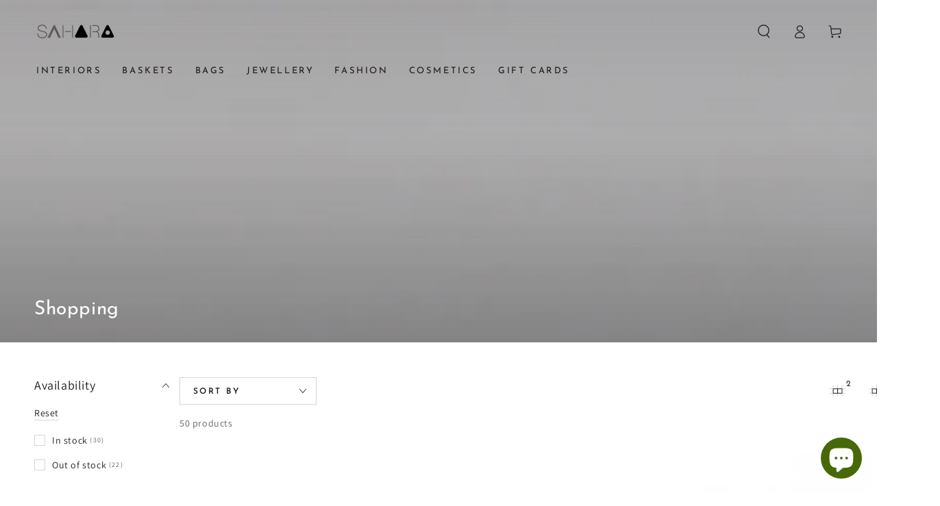

--- FILE ---
content_type: text/css
request_url: https://www.sahara.ie/cdn/shop/t/15/assets/component-transparent-header.css?v=115138296477344592711676215181
body_size: 317
content:
#shopify-section-header.shopify-section-header-sticky{position:fixed!important;width:100%}#shopify-section-header:not(.shopify-section-header-sticky){position:absolute!important;width:100%}.no-js #shopify-section-header:not(.shopify-section-header-sticky){position:relative!important}#shopify-section-header:not(.shopify-section-header-sticky) .header-transparent{box-shadow:none}#shopify-section-header:not(.shopify-section-header-sticky) .header-transparent.header-transparent--border-bottom{box-shadow:0 .1rem rgba(var(--color-header-transparent),.7)}.menu-drawer--open #shopify-section-header:not(.shopify-section-header-sticky) .header-transparent .header:before,.menu-drawer--opening #shopify-section-header:not(.shopify-section-header-sticky) .header-transparent .header:before,.menu-drawer--closing #shopify-section-header:not(.shopify-section-header-sticky) .header-transparent .header:before{transform:translateY(0)}#shopify-section-header:not(.shopify-section-header-sticky) .header-transparent .header__menu-item--top,#shopify-section-header:not(.shopify-section-header-sticky) .header-transparent .header__icon,#shopify-section-header:not(.shopify-section-header-sticky) .header-transparent .header__heading-link .h2{color:rgb(var(--color-header-transparent))}#shopify-section-header:not(.shopify-section-header-sticky) .header-transparent .header__menu-item--top{--color-header-border: var(--color-header-transparent)}#shopify-section-header:not(.shopify-section-header-sticky) .header-transparent .header__menu-item--topitem:focus{color:rgba(var(--color-header-transparent),.7)}.menu-drawer--open #shopify-section-header:not(.shopify-section-header-sticky) .header-transparent .header__menu-item--top,.menu-drawer--opening #shopify-section-header:not(.shopify-section-header-sticky) .header-transparent .header__menu-item--top,.menu-drawer--closing #shopify-section-header:not(.shopify-section-header-sticky) .header-transparent .header__menu-item--top,.menu-drawer--open #shopify-section-header:not(.shopify-section-header-sticky) .header-transparent .header__icon,.menu-drawer--opening #shopify-section-header:not(.shopify-section-header-sticky) .header-transparent .header__icon,.menu-drawer--closing #shopify-section-header:not(.shopify-section-header-sticky) .header-transparent .header__icon{color:rgb(var(--color-header-foreground))}.menu-drawer--open #shopify-section-header:not(.shopify-section-header-sticky) .header-transparent .header__menu-item--top:focus,.menu-drawer--opening #shopify-section-header:not(.shopify-section-header-sticky) .header-transparent .header__menu-item--top:focus,.menu-drawer--closing #shopify-section-header:not(.shopify-section-header-sticky) .header-transparent .header__menu-item--top:focus{color:rgba(var(--color-header-foreground),.7)}.menu-drawer--open #shopify-section-header:not(.shopify-section-header-sticky) .header-transparent .header__menu-item--top,.menu-drawer--opening #shopify-section-header:not(.shopify-section-header-sticky) .header-transparent .header__menu-item--top,.menu-drawer--closing #shopify-section-header:not(.shopify-section-header-sticky) .header-transparent .header__menu-item--top{--color-header-border: var(--color-border)}#shopify-section-header:not(.shopify-section-header-sticky) .header-transparent .header__heading-logo.normal,.menu-drawer--open #shopify-section-header:not(.shopify-section-header-sticky) .header-transparent .header__heading-logo.inverse,.menu-drawer--opening #shopify-section-header:not(.shopify-section-header-sticky) .header-transparent .header__heading-logo.inverse,.menu-drawer--closing #shopify-section-header:not(.shopify-section-header-sticky) .header-transparent .header__heading-logo.inverse{opacity:0}#shopify-section-header:not(.shopify-section-header-sticky) .header-transparent .header__heading-logo.inverse,.menu-drawer--open #shopify-section-header:not(.shopify-section-header-sticky) .header-transparent .header__heading-logo.normal,.menu-drawer--opening #shopify-section-header:not(.shopify-section-header-sticky) .header-transparent .header__heading-logo.normal,.menu-drawer--closing #shopify-section-header:not(.shopify-section-header-sticky) .header-transparent .header__heading-logo.normal{opacity:1}#MainContent .collection-hero--contrast .collection-hero__image-container:before{content:"";position:absolute;top:0;right:0;bottom:0;left:0;z-index:1;background-image:linear-gradient(to top,transparent 0%,rgba(54,54,54,.2) 60%,rgba(4,4,4,.32) 100%)}@media screen and (min-width: 750px){#shopify-section-header.is-hover:not(.shopify-section-header-sticky) .header-transparent .header:before,#shopify-section-header:not(.shopify-section-header-sticky).is-active .header-transparent .header:before,.menu-mobile--open #shopify-section-header:not(.shopify-section-header-sticky) .header-transparent .header:before,.menu-mobile--opening #shopify-section-header:not(.shopify-section-header-sticky) .header-transparent .header:before,.mini-cart--open #shopify-section-header:not(.shopify-section-header-sticky) .header-transparent .header:before,.mini-cart--opening #shopify-section-header:not(.shopify-section-header-sticky) .header-transparent .header:before,.localization--open #shopify-section-header:not(.shopify-section-header-sticky) .header-transparent .header:before{transform:translateY(0)}#shopify-section-header:not(.shopify-section-header-sticky) .header-transparent .header__menu-item--top:hover{color:rgba(var(--color-header-transparent),.7)}#shopify-section-header.is-hover:not(.shopify-section-header-sticky) .header-transparent .header__heading-link .h2,#shopify-section-header:not(.shopify-section-header-sticky).is-active .header-transparent .header__heading-link .h2{color:rgb(var(--color-heading))}#shopify-section-header.is-hover:not(.shopify-section-header-sticky) .header-transparent .header__menu-item--top,#shopify-section-header.is-hover:not(.shopify-section-header-sticky) .header-transparent .header__icon,#shopify-section-header:not(.shopify-section-header-sticky).is-active .header-transparent .header__menu-item--top,#shopify-section-header:not(.shopify-section-header-sticky).is-active .header-transparent .header__icon,.mini-cart--open #shopify-section-header:not(.shopify-section-header-sticky) .header-transparent .header__menu-item--top,.mini-cart--opening #shopify-section-header:not(.shopify-section-header-sticky) .header-transparent .header__menu-item--top,.mini-cart--open #shopify-section-header:not(.shopify-section-header-sticky) .header-transparent .header__icon,.mini-cart--opening #shopify-section-header:not(.shopify-section-header-sticky) .header-transparent .header__icon,.menu-mobile--open #shopify-section-header:not(.shopify-section-header-sticky) .header-transparent .header__menu-item--top,.menu-mobile--opening #shopify-section-header:not(.shopify-section-header-sticky) .header-transparent .header__menu-item--top,.menu-mobile--open #shopify-section-header:not(.shopify-section-header-sticky) .header-transparent .header__icon,.menu-mobile--opening #shopify-section-header:not(.shopify-section-header-sticky) .header-transparent .header__icon,.localization--open #shopify-section-header:not(.shopify-section-header-sticky) .header-transparent .header__menu-item--top,.localization--open #shopify-section-header:not(.shopify-section-header-sticky) .header-transparent .header__icon{color:rgb(var(--color-header-foreground))}#shopify-section-header.is-hover:not(.shopify-section-header-sticky) .header-transparent .header__menu-item--top:focus,#shopify-section-header:not(.shopify-section-header-sticky).is-active .header-transparent .header__menu-item--top:focus,#shopify-section-header.is-hover:not(.shopify-section-header-sticky) .header-transparent .header__menu-item--top:hover,#shopify-section-header:not(.shopify-section-header-sticky).is-active .header-transparent .header__menu-item--top:hover,.menu-drawer--open #shopify-section-header:not(.shopify-section-header-sticky) .header-transparent .header__menu-item--top:hover,.menu-drawer--opening #shopify-section-header:not(.shopify-section-header-sticky) .header-transparent .header__menu-item--top:hover,.menu-mobile--open #shopify-section-header:not(.shopify-section-header-sticky) .header-transparent .header__menu-item--top:hover,.menu-mobile--opening #shopify-section-header:not(.shopify-section-header-sticky) .header-transparent .header__menu-item--top:hover,.menu-mobile--open #shopify-section-header:not(.shopify-section-header-sticky) .header-transparent .header__menu-item--top:focus,.menu-mobile--opening #shopify-section-header:not(.shopify-section-header-sticky) .header-transparent .header__menu-item--top:focus .localization--open #shopify-section-header:not(.shopify-section-header-sticky) .header-transparent .header__menu-item--top:hover,.localization--open #shopify-section-header:not(.shopify-section-header-sticky) .header-transparent .header__menu-item--top:focus{color:rgba(var(--color-header-foreground),.7)}#shopify-section-header.is-hover:not(.shopify-section-header-sticky) .header-transparent .header__menu-item--top,#shopify-section-header:not(.shopify-section-header-sticky).is-active .header-transparent .header__menu-item--top,.mini-cart--open #shopify-section-header:not(.shopify-section-header-sticky) .header-transparent .header__menu-item--top,.mini-cart--opening #shopify-section-header:not(.shopify-section-header-sticky) .header-transparent .header__menu-item--top,.menu-mobile--open #shopify-section-header:not(.shopify-section-header-sticky) .header-transparent .header__menu-item--top,.menu-mobile--opening #shopify-section-header:not(.shopify-section-header-sticky) .header-transparent .header__menu-item--top,.localization--open #shopify-section-header:not(.shopify-section-header-sticky) .header-transparent .header__menu-item--top{--color-header-border: var(--color-border)}#shopify-section-header.is-hover:not(.shopify-section-header-sticky) .header-transparent .header__heading-logo.inverse,#shopify-section-header:not(.shopify-section-header-sticky).is-active .header-transparent .header__heading-logo.inverse,.mini-cart--open #shopify-section-header:not(.shopify-section-header-sticky) .header-transparent .header__heading-logo.inverse,.mini-cart--opening #shopify-section-header:not(.shopify-section-header-sticky) .header-transparent .header__heading-logo.inverse,.menu-mobile--open #shopify-section-header:not(.shopify-section-header-sticky) .header-transparent .header__heading-logo.inverse,.menu-mobile--opening #shopify-section-header:not(.shopify-section-header-sticky) .header-transparent .header__heading-logo.inverse,.localization--open #shopify-section-header:not(.shopify-section-header-sticky) .header-transparent .header__heading-logo.inverse{opacity:0}#shopify-section-header.is-hover:not(.shopify-section-header-sticky) .header-transparent .header__heading-logo.normal,#shopify-section-header:not(.shopify-section-header-sticky).is-active .header-transparent .header__heading-logo.normal,.mini-cart--open #shopify-section-header:not(.shopify-section-header-sticky) .header-transparent .header__heading-logo.normal,.mini-cart--opening #shopify-section-header:not(.shopify-section-header-sticky) .header-transparent .header__heading-logo.normal,.menu-mobile--open #shopify-section-header:not(.shopify-section-header-sticky) .header-transparent .header__heading-logo.normal,.menu-mobile--opening #shopify-section-header:not(.shopify-section-header-sticky) .header-transparent .header__heading-logo.normal,.localization--open #shopify-section-header:not(.shopify-section-header-sticky) .header-transparent .header__heading-logo.normal{opacity:1}#MainContent .banner-section--reveal:first-child .banner-wrapper animate-sticky{height:calc(100% + var(--announcement-height, 0px) - 2px)}}
/*# sourceMappingURL=/cdn/shop/t/15/assets/component-transparent-header.css.map?v=115138296477344592711676215181 */
